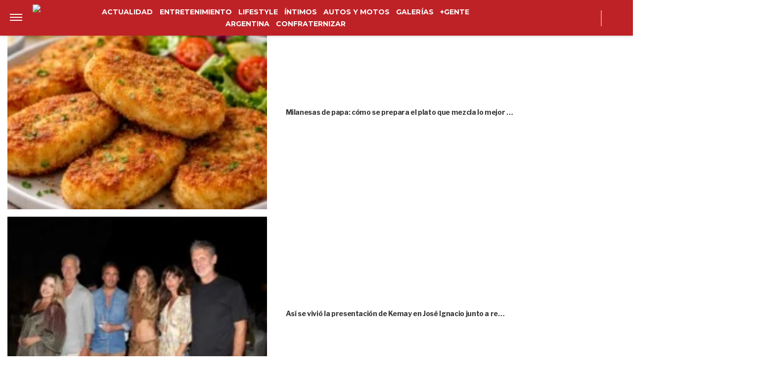

--- FILE ---
content_type: application/javascript; charset=utf-8
request_url: https://fundingchoicesmessages.google.com/f/AGSKWxVIQn9_80mTvi_eJ_WfKwgS6R0_2-IQsI9KwhrWJlE4l7LojPcD61iJ271dsRnmwAGe7zcT_bdCTR5qj8YMMOVPA_leW061E3XJBRpaOzUyrR2x3_Eo0_Bsxew3qyZrT2ImxKihoCcj2K8Ymgx4v1b-Jx61_DXygu4ga4nSr3gLYlCVSLPOiWaqmAec/_/impactAds./displayadsiframe.-permads..480x60_/floaty_rotator
body_size: -1290
content:
window['8bc442bc-961c-4e9b-a8b7-a668977fc881'] = true;

--- FILE ---
content_type: text/vtt
request_url: https://cdn.jwplayer.com/strips/vEsxmS91-120.vtt
body_size: -190
content:
WEBVTT

00:00.000 --> 00:02.000
vEsxmS91-120.jpg#xywh=0,0,120,62

00:02.000 --> 00:04.000
vEsxmS91-120.jpg#xywh=120,0,120,62

00:04.000 --> 00:06.000
vEsxmS91-120.jpg#xywh=240,0,120,62

00:06.000 --> 00:08.000
vEsxmS91-120.jpg#xywh=360,0,120,62

00:08.000 --> 00:10.000
vEsxmS91-120.jpg#xywh=0,62,120,62

00:10.000 --> 00:12.000
vEsxmS91-120.jpg#xywh=120,62,120,62

00:12.000 --> 00:14.000
vEsxmS91-120.jpg#xywh=240,62,120,62

00:14.000 --> 00:16.000
vEsxmS91-120.jpg#xywh=360,62,120,62

00:16.000 --> 00:18.000
vEsxmS91-120.jpg#xywh=0,124,120,62

00:18.000 --> 00:20.000
vEsxmS91-120.jpg#xywh=120,124,120,62

00:20.000 --> 00:22.000
vEsxmS91-120.jpg#xywh=240,124,120,62

00:22.000 --> 00:24.000
vEsxmS91-120.jpg#xywh=360,124,120,62

00:24.000 --> 00:26.000
vEsxmS91-120.jpg#xywh=0,186,120,62

00:26.000 --> 00:28.000
vEsxmS91-120.jpg#xywh=120,186,120,62

00:28.000 --> 00:30.000
vEsxmS91-120.jpg#xywh=240,186,120,62

00:30.000 --> 00:32.000
vEsxmS91-120.jpg#xywh=360,186,120,62

00:32.000 --> 00:34.000
vEsxmS91-120.jpg#xywh=0,248,120,62

00:34.000 --> 00:36.000
vEsxmS91-120.jpg#xywh=120,248,120,62

00:36.000 --> 00:38.000
vEsxmS91-120.jpg#xywh=240,248,120,62

00:38.000 --> 00:40.000
vEsxmS91-120.jpg#xywh=360,248,120,62

00:40.000 --> 00:42.000
vEsxmS91-120.jpg#xywh=0,310,120,62

00:42.000 --> 00:44.000
vEsxmS91-120.jpg#xywh=120,310,120,62

00:44.000 --> 00:46.000
vEsxmS91-120.jpg#xywh=240,310,120,62

00:46.000 --> 00:48.000
vEsxmS91-120.jpg#xywh=360,310,120,62

00:48.000 --> 00:50.000
vEsxmS91-120.jpg#xywh=0,372,120,62

00:50.000 --> 00:52.000
vEsxmS91-120.jpg#xywh=120,372,120,62

00:52.000 --> 00:54.000
vEsxmS91-120.jpg#xywh=240,372,120,62

00:54.000 --> 00:56.000
vEsxmS91-120.jpg#xywh=360,372,120,62

00:56.000 --> 00:58.000
vEsxmS91-120.jpg#xywh=0,434,120,62

00:58.000 --> 01:00.000
vEsxmS91-120.jpg#xywh=120,434,120,62

01:00.000 --> 01:02.000
vEsxmS91-120.jpg#xywh=240,434,120,62

01:02.000 --> 01:04.000
vEsxmS91-120.jpg#xywh=360,434,120,62

01:04.000 --> 01:06.000
vEsxmS91-120.jpg#xywh=0,496,120,62

01:06.000 --> 01:08.000
vEsxmS91-120.jpg#xywh=120,496,120,62

01:08.000 --> 01:10.000
vEsxmS91-120.jpg#xywh=240,496,120,62

01:10.000 --> 01:12.000
vEsxmS91-120.jpg#xywh=360,496,120,62

01:12.000 --> 01:14.000
vEsxmS91-120.jpg#xywh=0,558,120,62

01:14.000 --> 01:16.000
vEsxmS91-120.jpg#xywh=120,558,120,62

01:16.000 --> 01:18.000
vEsxmS91-120.jpg#xywh=240,558,120,62

01:18.000 --> 01:20.000
vEsxmS91-120.jpg#xywh=360,558,120,62

01:20.000 --> 01:22.000
vEsxmS91-120.jpg#xywh=0,620,120,62

01:22.000 --> 01:24.000
vEsxmS91-120.jpg#xywh=120,620,120,62

01:24.000 --> 01:26.000
vEsxmS91-120.jpg#xywh=240,620,120,62

01:26.000 --> 01:28.000
vEsxmS91-120.jpg#xywh=360,620,120,62

01:28.000 --> 01:30.000
vEsxmS91-120.jpg#xywh=0,682,120,62

01:30.000 --> 01:32.067
vEsxmS91-120.jpg#xywh=120,682,120,62



--- FILE ---
content_type: text/vtt
request_url: https://cdn.jwplayer.com/strips/AbnV2zWv-120.vtt
body_size: 527
content:
WEBVTT

00:00.000 --> 00:02.370
AbnV2zWv-120.jpg#xywh=0,0,120,67

00:02.370 --> 00:04.740
AbnV2zWv-120.jpg#xywh=120,0,120,67

00:04.740 --> 00:07.110
AbnV2zWv-120.jpg#xywh=240,0,120,67

00:07.110 --> 00:09.481
AbnV2zWv-120.jpg#xywh=360,0,120,67

00:09.481 --> 00:11.851
AbnV2zWv-120.jpg#xywh=0,67,120,67

00:11.851 --> 00:14.221
AbnV2zWv-120.jpg#xywh=120,67,120,67

00:14.221 --> 00:16.592
AbnV2zWv-120.jpg#xywh=240,67,120,67

00:16.592 --> 00:18.962
AbnV2zWv-120.jpg#xywh=360,67,120,67

00:18.962 --> 00:21.332
AbnV2zWv-120.jpg#xywh=0,134,120,67

00:21.332 --> 00:23.702
AbnV2zWv-120.jpg#xywh=120,134,120,67

00:23.702 --> 00:26.073
AbnV2zWv-120.jpg#xywh=240,134,120,67

00:26.073 --> 00:28.443
AbnV2zWv-120.jpg#xywh=360,134,120,67

00:28.443 --> 00:30.813
AbnV2zWv-120.jpg#xywh=0,201,120,67

00:30.813 --> 00:33.184
AbnV2zWv-120.jpg#xywh=120,201,120,67

00:33.184 --> 00:35.554
AbnV2zWv-120.jpg#xywh=240,201,120,67

00:35.554 --> 00:37.924
AbnV2zWv-120.jpg#xywh=360,201,120,67

00:37.924 --> 00:40.294
AbnV2zWv-120.jpg#xywh=0,268,120,67

00:40.294 --> 00:42.665
AbnV2zWv-120.jpg#xywh=120,268,120,67

00:42.665 --> 00:45.035
AbnV2zWv-120.jpg#xywh=240,268,120,67

00:45.035 --> 00:47.405
AbnV2zWv-120.jpg#xywh=360,268,120,67

00:47.405 --> 00:49.776
AbnV2zWv-120.jpg#xywh=0,335,120,67

00:49.776 --> 00:52.146
AbnV2zWv-120.jpg#xywh=120,335,120,67

00:52.146 --> 00:54.516
AbnV2zWv-120.jpg#xywh=240,335,120,67

00:54.516 --> 00:56.886
AbnV2zWv-120.jpg#xywh=360,335,120,67

00:56.886 --> 00:59.257
AbnV2zWv-120.jpg#xywh=0,402,120,67

00:59.257 --> 01:01.627
AbnV2zWv-120.jpg#xywh=120,402,120,67

01:01.627 --> 01:03.997
AbnV2zWv-120.jpg#xywh=240,402,120,67

01:03.997 --> 01:06.368
AbnV2zWv-120.jpg#xywh=360,402,120,67

01:06.368 --> 01:08.738
AbnV2zWv-120.jpg#xywh=0,469,120,67

01:08.738 --> 01:11.108
AbnV2zWv-120.jpg#xywh=120,469,120,67

01:11.108 --> 01:13.478
AbnV2zWv-120.jpg#xywh=240,469,120,67

01:13.478 --> 01:15.849
AbnV2zWv-120.jpg#xywh=360,469,120,67

01:15.849 --> 01:18.219
AbnV2zWv-120.jpg#xywh=0,536,120,67

01:18.219 --> 01:20.589
AbnV2zWv-120.jpg#xywh=120,536,120,67

01:20.589 --> 01:22.960
AbnV2zWv-120.jpg#xywh=240,536,120,67

01:22.960 --> 01:25.330
AbnV2zWv-120.jpg#xywh=360,536,120,67

01:25.330 --> 01:27.700
AbnV2zWv-120.jpg#xywh=0,603,120,67

01:27.700 --> 01:30.070
AbnV2zWv-120.jpg#xywh=120,603,120,67

01:30.070 --> 01:32.441
AbnV2zWv-120.jpg#xywh=240,603,120,67

01:32.441 --> 01:34.811
AbnV2zWv-120.jpg#xywh=360,603,120,67

01:34.811 --> 01:37.181
AbnV2zWv-120.jpg#xywh=0,670,120,67

01:37.181 --> 01:39.552
AbnV2zWv-120.jpg#xywh=120,670,120,67

01:39.552 --> 01:41.922
AbnV2zWv-120.jpg#xywh=240,670,120,67

01:41.922 --> 01:44.292
AbnV2zWv-120.jpg#xywh=360,670,120,67

01:44.292 --> 01:46.662
AbnV2zWv-120.jpg#xywh=0,737,120,67

01:46.662 --> 01:49.033
AbnV2zWv-120.jpg#xywh=120,737,120,67

01:49.033 --> 01:51.403
AbnV2zWv-120.jpg#xywh=240,737,120,67

01:51.403 --> 01:53.773
AbnV2zWv-120.jpg#xywh=360,737,120,67

01:53.773 --> 01:56.144
AbnV2zWv-120.jpg#xywh=0,804,120,67

01:56.144 --> 01:58.514
AbnV2zWv-120.jpg#xywh=120,804,120,67

01:58.514 --> 02:00.884
AbnV2zWv-120.jpg#xywh=240,804,120,67

02:00.884 --> 02:03.254
AbnV2zWv-120.jpg#xywh=360,804,120,67

02:03.254 --> 02:05.625
AbnV2zWv-120.jpg#xywh=0,871,120,67

02:05.625 --> 02:07.995
AbnV2zWv-120.jpg#xywh=120,871,120,67

02:07.995 --> 02:10.365
AbnV2zWv-120.jpg#xywh=240,871,120,67

02:10.365 --> 02:12.736
AbnV2zWv-120.jpg#xywh=360,871,120,67

02:12.736 --> 02:15.106
AbnV2zWv-120.jpg#xywh=0,938,120,67

02:15.106 --> 02:17.476
AbnV2zWv-120.jpg#xywh=120,938,120,67

02:17.476 --> 02:19.846
AbnV2zWv-120.jpg#xywh=240,938,120,67

02:19.846 --> 02:22.217
AbnV2zWv-120.jpg#xywh=360,938,120,67

02:22.217 --> 02:24.587
AbnV2zWv-120.jpg#xywh=0,1005,120,67

02:24.587 --> 02:26.957
AbnV2zWv-120.jpg#xywh=120,1005,120,67

02:26.957 --> 02:29.328
AbnV2zWv-120.jpg#xywh=240,1005,120,67

02:29.328 --> 02:31.698
AbnV2zWv-120.jpg#xywh=360,1005,120,67

02:31.698 --> 02:34.068
AbnV2zWv-120.jpg#xywh=0,1072,120,67

02:34.068 --> 02:36.438
AbnV2zWv-120.jpg#xywh=120,1072,120,67

02:36.438 --> 02:38.809
AbnV2zWv-120.jpg#xywh=240,1072,120,67

02:38.809 --> 02:41.179
AbnV2zWv-120.jpg#xywh=360,1072,120,67

02:41.179 --> 02:43.549
AbnV2zWv-120.jpg#xywh=0,1139,120,67

02:43.549 --> 02:45.920
AbnV2zWv-120.jpg#xywh=120,1139,120,67

02:45.920 --> 02:48.290
AbnV2zWv-120.jpg#xywh=240,1139,120,67

02:48.290 --> 02:50.660
AbnV2zWv-120.jpg#xywh=360,1139,120,67

02:50.660 --> 02:53.030
AbnV2zWv-120.jpg#xywh=0,1206,120,67

02:53.030 --> 02:55.401
AbnV2zWv-120.jpg#xywh=120,1206,120,67

02:55.401 --> 02:57.771
AbnV2zWv-120.jpg#xywh=240,1206,120,67

02:57.771 --> 03:00.141
AbnV2zWv-120.jpg#xywh=360,1206,120,67

03:00.141 --> 03:02.512
AbnV2zWv-120.jpg#xywh=0,1273,120,67

03:02.512 --> 03:04.882
AbnV2zWv-120.jpg#xywh=120,1273,120,67

03:04.882 --> 03:07.252
AbnV2zWv-120.jpg#xywh=240,1273,120,67

03:07.252 --> 03:09.623
AbnV2zWv-120.jpg#xywh=360,1273,120,67

